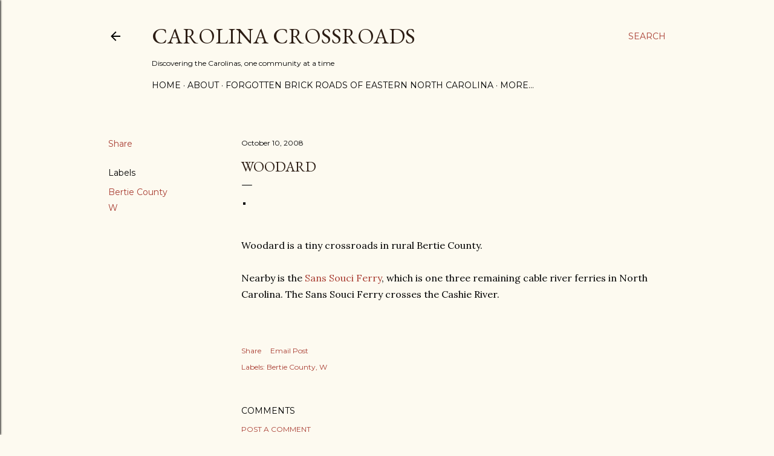

--- FILE ---
content_type: text/html; charset=utf-8
request_url: https://www.google.com/recaptcha/api2/aframe
body_size: 249
content:
<!DOCTYPE HTML><html><head><meta http-equiv="content-type" content="text/html; charset=UTF-8"></head><body><script nonce="8kf-0l7LoxNQgHolL8lNDQ">/** Anti-fraud and anti-abuse applications only. See google.com/recaptcha */ try{var clients={'sodar':'https://pagead2.googlesyndication.com/pagead/sodar?'};window.addEventListener("message",function(a){try{if(a.source===window.parent){var b=JSON.parse(a.data);var c=clients[b['id']];if(c){var d=document.createElement('img');d.src=c+b['params']+'&rc='+(localStorage.getItem("rc::a")?sessionStorage.getItem("rc::b"):"");window.document.body.appendChild(d);sessionStorage.setItem("rc::e",parseInt(sessionStorage.getItem("rc::e")||0)+1);localStorage.setItem("rc::h",'1769077374490');}}}catch(b){}});window.parent.postMessage("_grecaptcha_ready", "*");}catch(b){}</script></body></html>